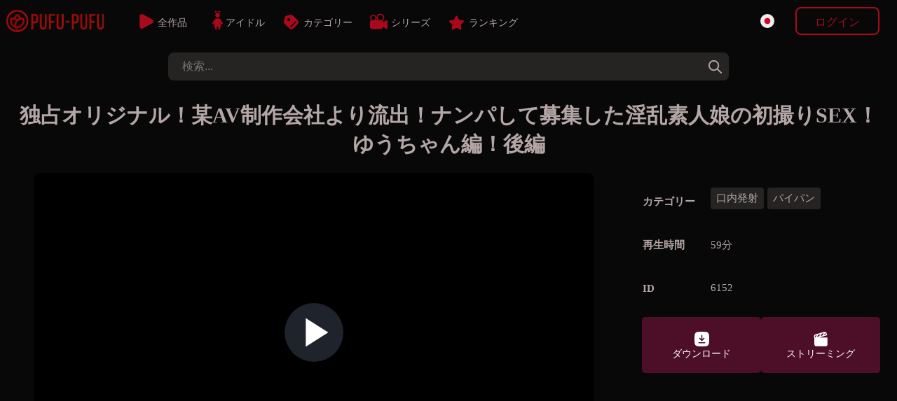

--- FILE ---
content_type: text/html; charset=UTF-8
request_url: https://pufu-pufu.com/ja/movieDetails.php?id=6152
body_size: 9248
content:

 
<!doctype html>
<html lang="ja">
<head>

<!--LANG-->
<link rel="canonical" href="https://pufu-pufu.com/ja/movieDetails.php?id=6152" />
		<link rel="alternate" href="https://pufu-pufu.com/ja/movieDetails.php?id=6152" hreflang="x-default" />
			<link rel="alternate" hreflang="en" href="https://pufu-pufu.com/en/movieDetails.php?id=6152" />
			<link rel="alternate" hreflang="zh-TW" href="https://pufu-pufu.com/zh-TW/movieDetails.php?id=6152" />
			<link rel="alternate" hreflang="zh-CN" href="https://pufu-pufu.com/zh-CN/movieDetails.php?id=6152" />
	
<!--META-->
<meta name="viewport" content="width=device-width,initial-scale=1.0,minimum-scale=1.0,maximum-scale=5.0">
<meta charset="utf-8">
<title>独占オリジナル！某AV制作会社より流出！ナンパして募集した淫乱素人娘の初撮りSEX！ゆうちゃん編！後編 無修正のエロ動画、女優、素人</title>
<meta name="description" content="後編では、エロカワゆうちゃんとの濃厚ハメ撮りをお披露目です！時間をかけ、ゆうちゃんのムチムチ敏感ボディーを解すエロ～い前戯からスタート。耳の穴からアナルまで、身体の隅々まで舐め尽くされ、ビクビクと反応しちゃうゆうちゃんの様に興奮抑えきれません！エロすぎるほぼパイパンおまんこに挿入した途端に激しく喘ぎ">
<meta name="robots" content="index, follow">
<link rel="icon" type="image/x-icon" href="/img/favicon.ico"/>
<script src="https://ajax.googleapis.com/ajax/libs/jquery/3.5.1/jquery.min.js"></script>
<script src="/pc/js/js_min.js?ver=336"></script>
	<!--BEFORE CSS TO NOT TO BE IN CONFLICT -->
	<link href="/pc/css/video-js.min.css" rel="stylesheet" />
<link rel="stylesheet" type="text/css" href="/pc/css/base.css?ver=336" />
<link rel="stylesheet" type="text/css" href="/pc/css/main.css?ver=336" /><style>
:root {--mainPic: url(/pc/img/all.webp?v=20230419s);} 
</style>
<script>
var lang = "ja";
var ref = "";
var cookie_token = "";
var domain = "pufu-pufu.com";
var subdomain = domain.split('.')[0];
var now_date = "2026-02-02 15:28:46";
var header_moviecnt= "残り";
var header_dl_finishTime1= "今日、ダウンロードの最大数に達したので、このタイマーの終了をお待ちください: ";
var header_symbole_hour= "時間 ";
var header_symbole_min= "分 ";
var header_symbole_sec= "秒";
var loginTitle_login= "ログイン";
var loginTitle_new= "会員登録";
var login_error1 = "このアカウントは解約状態なのでもう一度ご登録ください。";
var login_error2 = "メールアドレスまたはパスワードが間違っています。";
var login_error3 = "このアカウントはもう登録されています。";
var LANG_url = JSON.parse('{"ja":"https:\/\/pufu-pufu.com\/ja\/movieDetails.php?id=6152","en":"https:\/\/pufu-pufu.com\/en\/movieDetails.php?id=6152","zh-TW":"https:\/\/pufu-pufu.com\/zh-TW\/movieDetails.php?id=6152","zh-CN":"https:\/\/pufu-pufu.com\/zh-CN\/movieDetails.php?id=6152"}');
var LANG_flag = JSON.parse('{"en":"<div style=\\\"background: url(\/pc\/img\/flag\/en.svg);height: 20px;width:20px;background-position: center;background-size: contain;\\\"><\/div>","ja":"<div style=\\\"background: url(\/pc\/img\/flag\/ja.svg);height: 20px;width:20px;background-position: center;background-size: contain;\\\"><\/div>","zh-TW":"<div style=\\\"background: url(\/pc\/img\/flag\/tw.svg);height: 20px;width:20px;background-position: center;background-size: contain;\\\"><\/div>","zh-CN":"<div style=\\\"background: url(\/pc\/img\/flag\/cn.svg);height: 20px;width:20px;background-position: center;background-size: contain;\\\"><\/div>"}');
var LANG_language_name = JSON.parse('{"en":"English","ja":"\u65e5\u672c\u8a9e","zh-TW":"\u7e41\u9ad4","zh-CN":"\u4e2d\u6587"}');
var LANG_mypage_line3 = "ダウンロード";
var LANG_mypage_line2 = "マイリスト";
var LANG_mysub_title = "月額";
var LANG_contact = "サポート";
var LANG_topnav_logout = "ログアウト";
</script>
<style>
.video-js .vjs-big-play-button {
	line-height: 2em;
	height: 2em;
	width: 2em;
	top: calc(50% - 1em);
	left: calc(50% - 1em);
}
.details_movie_contener .dl_btn{
	-webkit-transition: .1s ease-out;
	transition: .06s ease-out;
	border-radius: 5px;
	box-sizing: border-box;
	color: white;
	padding: 15px 20px;
	cursor: pointer;
	font-size: 14px;
	margin: 0;
	display: grid;
	align-content: center;
}
.dl_btn_dl,
.dl_btn_stream,
.dl_btn_dvd{
	width: 25px;
	height: 25px;
	background-position: center;
	background-repeat: no-repeat;
	background-size: contain;
	margin: auto;
}
.dl_btn_dl{
	background-image: url(/pc/img/movieDl.svg);
}
.dl_btn_stream{
	background-image: url(/pc/img/movieStream.svg);
}
.dl_btn_dvd{
	background-image: url(/pc/img/movieDvd.svg);
}

.details_movie_contener{
	width:100%
}
.div_main_video{
	width: 70%;
	display: flex;
justify-content: center;
align-items: center;
}
.main_pic_box{
width: 100%;
max-width: 800px;
margin: 0;
border-radius: 0;
padding: 0;
}
.main_pic_box .video-js .vjs-big-play-button {
	line-height: 3em;
	height: 3em;
	width: 3em;
	top: calc(50% - 1.5em);
	left: calc(50% - 1.5em);
}
.main_pic_box .video-js .vjs-big-play-button::before {
    font-size: 2.5em;
}
.main_pic_box .video-js .vjs-big-play-button,
.main_pic_box .vjs-paused .vjs-big-play-button{
 display:block
}
.main_pic_box .vjs-controls-disabled .vjs-big-play-button,
.main_pic_box .vjs-error .vjs-big-play-button,
.main_pic_box .vjs-playing .vjs-big-play-button,
.main_pic_box .vjs-using-native-controls .vjs-big-play-button {
 display:none
}

.details_right {
    width: 30%;
    margin-right: 5px;
    margin-left: 20px;
    max-width: 350px;
}

.details_movietable{
	text-align: left;
	font-size: 15px;
	max-width: 100%;
	margin: 0;
	padding: 0;
	border-spacing: 0 20px;
}
.details_alldl {
    justify-content: left;
}
.category_div{
	display: flex;
	gap: 5px;
	flex-wrap: wrap;
}

@media screen and (max-width: 1029px) {
	.div_main_video {
	    width: 100%;
	}
	.details_movie_contener{
		display:block;
	}
	.main_pic_box {
		width: 100%;
	}
	.details_right {
		width: calc(100% - 10px);
		margin: 20px auto;
		max-width: 500px;
		padding: 0 5px;
	}
	.details_movietable {
		border-spacing: 0 2px;
	}
}

</style>
</head>
<body>
<div class="main_contents">

	<!-- LEFT BAR -->
	
<div class="div_left_second" id="div_left_second">
	<ul>
	<!-- contents by api -->
	</ul>
</div>
	<!-- MIDDLE BAR -->
	<div class="main_div_middle" id="main_div_middle">
		<script>
var js_var = {"var1":"\u3054\u5951\u7d04\u306f\u7d42\u4e86\u3057\u307e\u3057\u305f\u3002\u518d\u5ea6\u3054\u767b\u9332\u304f\u3060\u3055\u3044\u3002","var2":"\u30e1\u30fc\u30eb\u30a2\u30c9\u30ec\u30b9","var3":"\u30d1\u30b9\u30ef\u30fc\u30c9","var4":"\u4f1a\u54e1\u767b\u9332","var5":"\u307e\u305f\u306f","var6":"\u30ed\u30b0\u30a4\u30f3","var7":"\u30d1\u30b9\u30ef\u30fc\u30c9\u306e\u518d\u767a\u884c","var8":"No '&' in email or password.","var9":"VIP\u30d7\u30e9\u30f3\u3092\u9078\u629e\u3057\u3066\u304f\u3060\u3055\u3044","var10":"35","var11":"\u30f6\u6708","var12":30,"var13":"\u30f6\u6708","var14":25,"var15":"\u30f6\u6708","var16":"35","var17":"60","var18":"75","var19":"\u6697\u53f7\u901a\u8ca8","var20":"\u6697\u53f7\u901a\u8ca8\u3092\u9078\u629e\u3057\u3066\u304f\u3060\u3055\u3044","var21":"10000 \u30af\u30ec\u30b8\u30c3\u30c8\u306e Bitcash \u30ae\u30d5\u30c8 \u30ab\u30fc\u30c9\u3092 1 \u679a\u8cfc\u5165\u3057\u307e\u3059\u3002","var22":"\u8cfc\u5165\u3059\u308b\u306b\u306f\u3053\u3053\u3092\u30af\u30ea\u30c3\u30af\u3057\u3066\u304f\u3060\u3055\u3044\u3002","var23":"16 \u6587\u5b57\u306e\u65e5\u672c\u8a9e\u8a18\u53f7\u3067\u69cb\u6210\u3055\u308c\u308b Bitcash \u30ab\u30fc\u30c9\u306e PIN \u30b3\u30fc\u30c9\u3092\u53d7\u3051\u53d6\u3063\u305f\u3089\u3001\u4ee5\u4e0b\u306e\u30b9\u30da\u30fc\u30b9\u306b\u66f8\u304d\u7559\u3081\u3066\u304f\u3060\u3055\u3044\u3002","var24":"\u78ba\u8a8d\u30d7\u30ed\u30bb\u30b9\u304c\u81ea\u52d5\u7684\u306b\u884c\u308f\u308c\u3001\u30a2\u30ab\u30a6\u30f3\u30c8\u304c\u4f5c\u6210\u3055\u308c\u307e\u3059\u3002","var25":" \u30af\u30ec\u30b8\u30c3\u30c8 \u30b3\u30fc\u30c9\u306f\u3053\u3061\u3089\u3067\u3059\u3002","var26":"100\u7c73\u30c9\u30eb\u306eAmazon\u30ae\u30d5\u30c8\u30ab\u30fc\u30c9\u3092\u8cfc\u5165\u3057\u3066\u304f\u3060\u3055\u3044\u3002","var27":"\u3053\u3053\u3092\u30af\u30ea\u30c3\u30af\u3057\u3066\u8cfc\u5165\u3002","var28":"Amazon\u30ab\u30fc\u30c9\u306ePIN\u30b3\u30fc\u30c9\u3092\u53d7\u3051\u53d6\u3063\u305f\u3089\u3001\u4ee5\u4e0b\u306e\u6b04\u306b\u66f8\u304d\u8fbc\u3093\u3067\u304f\u3060\u3055\u3044\u3002","var29":"\u3053\u3053\u306b100\u7c73\u30c9\u30eb\u306eAmazon\u30ab\u30fc\u30c9\u30b3\u30fc\u30c9\u3092\u5165\u529b\u3057\u3066\u304f\u3060\u3055\u3044\u3002","var30":"\u30b3\u30fc\u30c9\u304c\u9593\u9055\u3063\u3066\u3044\u307e\u3059\u3002\u3082\u3046\u4e00\u5ea6\u78ba\u8a8d\u3057\u3066\u304f\u3060\u3055\u3044\u3002","var31":"\u30a8\u30e9\u30fc\u3002","var32":"\u6210\u529f\uff01\u30ab\u30fc\u30c9\u304c\u78ba\u8a8d\u3055\u308c\u6b21\u7b2c\u3001\u78ba\u8a8d\u30e1\u30c3\u30bb\u30fc\u30b8\u3092\u304a\u9001\u308a\u3057\u307e\u3059\u3002","var33":"\u30d3\u30c3\u30c8\u30ad\u30e3\u30c3\u30b7\u30e5\u30b3\u30fc\u30c9\u3092\u633f\u5165\u3057\u3066\u304f\u3060\u3055\u3044\u3002","var34":"\u30b3\u30fc\u30c9\u304c\u9593\u9055\u3063\u3066\u3044\u307e\u3059\u3002\u3082\u3046\u4e00\u5ea6\u78ba\u8a8d\u3057\u3066\u304f\u3060\u3055\u3044\u3002","var35":"\u30b3\u30fc\u30c9\u304c\u9593\u9055\u3063\u3066\u3044\u307e\u3059\u3002\u518d\u5ea6\u78ba\u8a8d\u3057\u3066\u304f\u3060\u3055\u3044\u3002","var36":"\u30a8\u30e9\u30fc\u3002","var37":"\u6210\u529f\uff01","var38":"100\u7c73\u30c9\u30eb\u306eAmazon\u30ab\u30fc\u30c9\u30b3\u30fc\u30c9\u3092\u5165\u529b\u3057\u3066\u304f\u3060\u3055\u3044\u3002","var39":"\u30b3\u30fc\u30c9\u304c\u9593\u9055\u3063\u3066\u3044\u307e\u3059\u3002\u518d\u5ea6\u78ba\u8a8d\u3057\u3066\u304f\u3060\u3055\u3044\u3002","var40":"\u30ab\u30fc\u30c8\u306e\u5408\u8a08\u91d1\u984d\u304c\u3053\u306e\u6697\u53f7\u901a\u8ca8\u3092\u4f7f\u7528\u3059\u308b\u306b\u306f\u4f4e\u3059\u304e\u307e\u3059\u3002","var41":"\u30a6\u30a9\u30ec\u30c3\u30c8\u30a2\u30c9\u30ec\u30b9: ","var42":"\u984d:","var43":"\u30bf\u30a4\u30e0\u30a2\u30a6\u30c8:","var44":"\u9001\u91d1\u304c\u5b8c\u4e86\u3059\u308b\u3068\u3001\u30e1\u30fc\u30eb\u304c\u9001\u4fe1\u3055\u308c\u307e\u3059\u3002 \u6700\u5927 10 \u5206\u304b\u304b\u308b\u5834\u5408\u304c\u3042\u308a\u307e\u3059\u3002","var45":"\u30ab\u30fc\u30c8","var46":"\u679a","var47":"\u5c0f\u8a08","var48":"\u304a\u8cb7\u3044\u7269\u3092\u7d9a\u3051\u308b","var49":"\u304a\u5c4a\u3051\u5148","var50":"\u304a\u5c4a\u3051\u5148","var51":"\u304a\u540d\u524d","var52":"\u4f8b\uff1aKENJI TANAKA","var53":"\u56fd","var54":"\u90f5\u4fbf\u756a\u53f7","var55":"\u4f8b\uff1a360-0012","var56":"\u4f4f\u6240","var57":"\u4f8b\uff1a\u6771\u4eac\u90fd\u6e2f\u533a\u516d\u672c\u67281-1","var58":"\u96fb\u8a71\u756a\u53f7","var59":"\u4f8b\uff1a08040125511","var60":"\u30e1\u30fc\u30eb\u30a2\u30c9\u30ec\u30b9","var61":"\u4f8b\uff1aoooo@yahoo.co.jp","var62":"\u30ab\u30fc\u30c8","var63":"\u652f\u6255\u3044\u65b9\u6cd5","var64":"\u652f\u6255\u3044\u65b9\u6cd5","var65":"\u679a","var66":"\u5c0f\u8a08","var67":"\u9001\u6599","var68":"\u5408\u8a08","var69":"\u304a\u652f\u6255\u3044\u65b9\u6cd5\u3092\u9078\u629e\u3057\u3066\u304f\u3060\u3055\u3044\u3002","var70":"\u6697\u53f7\u901a\u8ca8","var71":"\u6697\u53f7\u901a\u8ca8\u3092\u9078\u629e\u3057\u3066\u304f\u3060\u3055\u3044"};
var noJapan = "1";
</script>

<div id="smoke_screen"></div>
<div id="loading_page"> 
	<div class="rotating"></div>
</div>
<header id="nav-bar">
	<div id="logo">
		<a title="home" href="/ja/home.php">
			<div style="background-image: url(/pc/img/all.webp?v=20230419s);"></div>
		</a>
	</div>
	<div id="menu_links">
			<a class="neon-button" href="/ja/moviesList.php"><img class="img1" src="/ja/img/allvideos.svg" alt="movies icon"><span>全作品</span></a>
			<a class="neon-button" href="/ja/actress.php"><img class="img2" src="/ja/img/idols.svg" alt="idols icon"><span>アイドル</span></a>
			<a class="neon-button" href="/ja/categories.php"><img class="img3" src="/ja/img/categories.svg" alt="categories icon"><span>カテゴリー</span></a>
			<a class="neon-button" href="/ja/series.php"><img class="img4" src="/ja/img/series.svg" alt="series icon"><span>シリーズ</span></a>
			<a class="neon-button" href="/ja/rank.php"><img class="img5" src="/ja/img/ranking.svg" alt="ranking icon"><span>ランキング</span></a>
	</div>
	

	

		
	<div class="div_login">
		
		<div id="topLogoDvd" onclick="showCart()">
			<img src="/pc/img/movieDvd.svg" style="width: 30px;" alt="show cart">
			<div id="topDvdCnt">0</div>
			<p><span id="topDvdMoney">0</span> $</p>
		</div>
	
		<div class="lang_btn" onclick="leftnav2('language')">
			<div style="background: url(/pc/img/flag/ja.svg);height: 20px;width:20px;background-position: center;background-size: contain;"></div>		</div>

					<button onclick="login_popup()" class="new_user btn_secondaire">ログイン</button>
			<p onclick="login_popup()" class="loginSymboleIn" ></p>
			</div>
</header> 

<form class="form_search" id="form_search" method="GET" action="/ja/moviesList.php">
	<input id="search" autocomplete="off" onkeyup="searchkeyword(this.value)" type="search" placeholder="検索..." name="keyword"/>
	<div onclick="document.getElementById('search').value = '';document.getElementById('new_advice').innerHTML = '';" class="closeBtn"></div>
	<button onclick="document.getElementById('new_advice').style.display = 'none';" type="submit" aria-label="tag"></button>  
	<div id="new_advice"></div>  
</form>	

<div id="dl_popup">
	<span id="dl_popup_span">残り：0</span>
</div>

<div id="login_box_outside" onclick="popupClose()"></div>
<div class="login_box login_box_off" id="login_box">
	<p class="closePopupBtn" onclick="popupClose()"></p>
	<div class="login_popup" id="login_popup">
		<p id="loginPopupError"></p>		
		<div id="inside_box"></div>
		<input type="hidden" id="password_hidden" value="">
	</div>
</div>

<div id="fixed_nav_bottom">
	<div>
		<a href="/ja/moviesList.php" class="fixed_nav_bottom_sub ">
			<img src="/ja/img/allvideos_sp.svg" alt="movies icon" width=10 height=10 loading=lazy>
			<p>全作品</p>
		</a>
		<a href="/ja/actress.php" class="fixed_nav_bottom_sub ">
			<img src="/ja/img/idols_sp.svg" alt="idols icon" width=10 height=10 loading=lazy>
			<p>アイドル</p>
		</a>
		<div class="fixed_nav_bottom_sub_middle" onclick="$('#search').focus()">
			<img src="/ja/img/search_sp.svg" alt="search icon" width=10 height=10 loading=lazy>
			<p>検索</p>
		</div>
		<a href="/ja/categories.php" class="fixed_nav_bottom_sub ">
			<img src="/ja/img/cat_sp.svg" alt="categories icon" width=10 height=10 loading=lazy>
			<p>カテゴリー</p>
		</a>
		<div class="fixed_nav_bottom_sub" onclick="$('#new_advice').html('');$('#fixed_nav_bottom').toggleClass('open');$('#menu_buger').toggleClass('open');$('footer').toggleClass('footer_margin_down')">
			<div id="menu_buger">
			  <span></span>
			  <span></span>
			  <span></span>
			  <span></span>
			</div>
			<p>More</p>
		</div>
		
		<div id="topLogoDvd3" onclick="showCart()">
			<img src="/pc/img/movieDvd.svg" style="width: 30px;" alt="show cart">
			<div id="topDvdCnt3" style="border-radius: 30px;text-align: center;background: white;color: black;width: max-content;padding: 0 5px;position: absolute;top: 5px;right: 6px;border: 1px solid var(--colorDvd);"></div>
			<p><span id="topDvdMoney3"></span> $</p>
		</div>
	</div>
	<div>	
		<a href="/ja/support.php" class="fixed_nav_bottom_sub second_lane ">
			<img src="/ja/img/contact_sp.svg" alt="contact icon" width=10 height=10 loading=lazy>
			<p>サポート</p>
		</a>
		<a href="/ja/rank.php" class="fixed_nav_bottom_sub second_lane ">
			<img src="/ja/img/ranking_sp.png" alt="rank icon" width=10 height=10 loading=lazy>
			<p>ランキング</p>
		</a>
		<a href="/ja/series.php" class="fixed_nav_bottom_sub second_lane ">
			<img src="/ja/img/series_sp.svg" alt="series icon" width=10 height=10 loading=lazy>
			<p>シリーズ</p>
		</a>
	</div>
	<div class="sp_login_btn" onclick=" login_popup();   ">
		<img src="/ja/img/login.svg" alt="login icon" width=10 height=10 loading=lazy>
		<p>アカウント</p>
	</div>
</div>

		<div class="movies_all fadein1">
			
				
				<div class="content_header">
					<h1 class="index">
							独占オリジナル！某AV制作会社より流出！ナンパして募集した淫乱素人娘の初撮りSEX！ゆうちゃん編！後編					</h1>				
				</div> 
				<div class="details_movie_contener">
					
					<div class="div_main_video">
						<div class="pic_box main_pic_box">
														<video id="6152" onended="this.load();" class="video-js" data-setup="{}" controls preload="none" poster="https://img.pufu-pufu.com/img/6152/min_v99_2.webp">
								<source src="https://img.pufu-pufu.com/sample/6152.mp4" type="video/mp4" />
							</video>
						</div>
					</div>

					
					<div class="details_right">
						<table class="details_movietable" style="color: var(--color3);">
							<tbody>
																					<tr><th>カテゴリー</th><td class='category_div'><a href='/ja/category/口内発射'><div class='details_cat_span'>口内発射</div></a><a href='/ja/category/パイパン'><div class='details_cat_span'>パイパン</div></a></td></tr>							<tr><th>再生時間</th><td style="display: flex;"><span style="line-height: 40px;">59分</span></td></tr>
							<tr><th>ID</th><td>6152</td></tr>
							</tbody>
						</table>
						<div class="details_alldl">
							<div class="dl_btn btnDl" onclick="dvdHidden(6152,2);login_popup()"><div class="dl_btn_dl"></div><span>ダウンロード</span></div><div class="dl_btn btnDl" onclick="dvdHidden(6152,2);login_popup()"><div class="dl_btn_stream"></div><span>ストリーミング</span></div>						</div>
						<div>
													</div>
					</div>
				</div>
				<div class="details_movie_contener_desc">
					<p class="details_dsc" style="margin: 15px 5px;">後編では、エロカワゆうちゃんとの濃厚ハメ撮りをお披露目です！時間をかけ、ゆうちゃんのムチムチ敏感ボディーを解すエロ～い前戯からスタート。耳の穴からアナルまで、身体の隅々まで舐め尽くされ、ビクビクと反応しちゃうゆうちゃんの様に興奮抑えきれません！エロすぎるほぼパイパンおまんこに挿入した途端に激しく喘ぎだすゆうちゃんがスケベ過ぎてタマりません！さらに、エロ軟体を生かし、多彩な大胆体位も披露してくれます！騎乗位の時には豪快な腰使いを魅せてくれるゆうちゃん！何回でもヌケてしまいます！正常位で突いてる時に、自らクリちゃんに電マを当てる淫乱っぷりも最高です！最後はゆうちゃんのお口に口内発射！ハメ撮りの後にゆうちゃんのシャワーシーンというオマケもあります♪感度良好の敏感エロボディーを最大に活かせた淫乱ハメ撮りを、存分にお楽しみください！</p>
				</div>
				
				<!-- OTHERS MOVIES -->

				<div class="middle_box">
											
            <div class="pic_box">
        
	
    
    
            <video id="965" onended="this.load();" class="video-js" data-setup="{}" controls preload="none" poster="https://img.pufu-pufu.com/img/965/min_v99_2.webp">
            <source src="https://img.pufu-pufu.com/sample/965.mp4" type="video/mp4"/>
        </video>
        <div class="all-btn" onclick="dvdHidden(965,2)" >
                    <div class="btn btnDl" onclick="dvdHidden(965,2);login_popup();">
            <img src="/pc/img/movieDl.svg" width="20px" height="30px" alt="ダウンロード" style="">
            <span>ダウンロード</span>
        </div>
        <div class="btn btnDl" onclick="dvdHidden(965,2);login_popup();">
            <img src="/pc/img/movieStream.svg" width="20px" height="30px" alt="ストリーミング" style="">
            <span>ストリーミング</span>
        </div>
		<a title="中野ありさ ゴールドエンジェル Vol.22 極カワ無毛美少女仰天大量潮吹き2穴ファック！！ 後編" href="/ja/movieDetails.php?id=965">
			<div class="btn more details-btn">作品詳細</div>
		</a>        </div>
        <p class="new_movie_title">中野ありさ ゴールドエンジェル Vol.22 極カワ無毛美少女仰天大量潮吹き2穴ファック！！ 後編</p>
        <p class="dl_time">63分</p>
            
    </div>

            <div class="pic_box">
        
	
    
    
            <div id="9316" class="emptyVideo" data-url='https://img.pufu-pufu.com/img/9316/min_v99_2.webp' data-price='2' data-sample='https://img.pufu-pufu.com/sample/9316.mp4' data-btn='        <div class="btn btnDl" onclick="dvdHidden(9316,2);login_popup();">
            <img src="/pc/img/movieDl.svg" width="20px" height="30px" alt="ダウンロード" style="">
            <span>ダウンロード</span>
        </div>
        <div class="btn btnDl" onclick="dvdHidden(9316,2);login_popup();">
            <img src="/pc/img/movieStream.svg" width="20px" height="30px" alt="ストリーミング" style="">
            <span>ストリーミング</span>
        </div>
		<a title="一之瀬 すず メルシーボークー Vol.06 最近、スマホに夢中の妹をいきなりハメてみた。 前編" href="/ja/movieDetails.php?id=9316">
			<div class="btn more details-btn">作品詳細</div>
		</a>' data-title='一之瀬 すず メルシーボークー Vol.06 最近、スマホに夢中の妹をいきなりハメてみた。 前編' data-time='60分' data-heart=''></div>
    
    </div>

            <div class="pic_box">
        
	
    
    
            <div id="5827" class="emptyVideo" data-url='https://img.pufu-pufu.com/img/5827/min_v99_2.webp' data-price='2' data-sample='https://img.pufu-pufu.com/sample/5827.mp4' data-btn='        <div class="btn btnDl" onclick="dvdHidden(5827,2);login_popup();">
            <img src="/pc/img/movieDl.svg" width="20px" height="30px" alt="ダウンロード" style="">
            <span>ダウンロード</span>
        </div>
        <div class="btn btnDl" onclick="dvdHidden(5827,2);login_popup();">
            <img src="/pc/img/movieStream.svg" width="20px" height="30px" alt="ストリーミング" style="">
            <span>ストリーミング</span>
        </div>
		<a title="マッパ 前編" href="/ja/movieDetails.php?id=5827">
			<div class="btn more details-btn">作品詳細</div>
		</a>' data-title='マッパ 前編' data-time='43分' data-heart=''></div>
    
    </div>

            <div class="pic_box">
        
	
    
    
            <div id="2027" class="emptyVideo" data-url='https://img.pufu-pufu.com/img/2027/min_v99_2.webp' data-price='2' data-sample='https://img.pufu-pufu.com/sample/2027.mp4' data-btn='        <div class="btn btnDl" onclick="dvdHidden(2027,2);login_popup();">
            <img src="/pc/img/movieDl.svg" width="20px" height="30px" alt="ダウンロード" style="">
            <span>ダウンロード</span>
        </div>
        <div class="btn btnDl" onclick="dvdHidden(2027,2);login_popup();">
            <img src="/pc/img/movieStream.svg" width="20px" height="30px" alt="ストリーミング" style="">
            <span>ストリーミング</span>
        </div>
		<a title="パイパン金髪スレンダー！魅惑の美白ボディ" href="/ja/movieDetails.php?id=2027">
			<div class="btn more details-btn">作品詳細</div>
		</a>' data-title='パイパン金髪スレンダー！魅惑の美白ボディ' data-time='25分' data-heart=''></div>
    
    </div>

            <div class="pic_box">
        
	
    
    
            <div id="21191" class="emptyVideo" data-url='https://img.pufu-pufu.com/img/21191/min_v99_2.webp' data-price='2' data-sample='https://img.pufu-pufu.com/sample/21191.mp4' data-btn='        <div class="btn btnDl" onclick="dvdHidden(21191,2);login_popup();">
            <img src="/pc/img/movieDl.svg" width="20px" height="30px" alt="ダウンロード" style="">
            <span>ダウンロード</span>
        </div>
        <div class="btn btnDl" onclick="dvdHidden(21191,2);login_popup();">
            <img src="/pc/img/movieStream.svg" width="20px" height="30px" alt="ストリーミング" style="">
            <span>ストリーミング</span>
        </div>
		<a title="ハメ撮りナンパ親父！18歳 素人！嫌がる白ギャルに生挿入ハメ撮り！" href="/ja/movieDetails.php?id=21191">
			<div class="btn more details-btn">作品詳細</div>
		</a>' data-title='ハメ撮りナンパ親父！18歳 素人！嫌がる白ギャルに生挿入ハメ撮り！' data-time='31分' data-heart=''></div>
    
    </div>

            <div class="pic_box">
        
	
    
    
            <div id="13115" class="emptyVideo" data-url='https://img.pufu-pufu.com/img/13115/min_v99_2.webp' data-price='2' data-sample='https://img.pufu-pufu.com/sample/13115.mp4' data-btn='        <div class="btn btnDl" onclick="dvdHidden(13115,2);login_popup();">
            <img src="/pc/img/movieDl.svg" width="20px" height="30px" alt="ダウンロード" style="">
            <span>ダウンロード</span>
        </div>
        <div class="btn btnDl" onclick="dvdHidden(13115,2);login_popup();">
            <img src="/pc/img/movieStream.svg" width="20px" height="30px" alt="ストリーミング" style="">
            <span>ストリーミング</span>
        </div>
		<a title="レッドホットジャム Vol.355 スジッ娘倶楽部　前編" href="/ja/movieDetails.php?id=13115">
			<div class="btn more details-btn">作品詳細</div>
		</a>' data-title='レッドホットジャム Vol.355 スジッ娘倶楽部　前編' data-time='59分' data-heart=''></div>
    
    </div>

            <div class="pic_box">
        
	
    
    
            <div id="25086" class="emptyVideo" data-url='https://img.pufu-pufu.com/img/25086/min_v99_2.webp' data-price='2' data-sample='https://img.pufu-pufu.com/sample/25086.mp4' data-btn='        <div class="btn btnDl" onclick="dvdHidden(25086,2);login_popup();">
            <img src="/pc/img/movieDl.svg" width="20px" height="30px" alt="ダウンロード" style="">
            <span>ダウンロード</span>
        </div>
        <div class="btn btnDl" onclick="dvdHidden(25086,2);login_popup();">
            <img src="/pc/img/movieStream.svg" width="20px" height="30px" alt="ストリーミング" style="">
            <span>ストリーミング</span>
        </div>
		<a title="草薙ジュンを吸うコックに沿ってラフおもちゃポルノ" href="/ja/movieDetails.php?id=25086">
			<div class="btn more details-btn">作品詳細</div>
		</a>' data-title='草薙ジュンを吸うコックに沿ってラフおもちゃポルノ' data-time='18分' data-heart=''></div>
    
    </div>

            <div class="pic_box">
        
	
    
    
            <div id="5184" class="emptyVideo" data-url='https://img.pufu-pufu.com/img/5184/min_v99_2.webp' data-price='2' data-sample='https://img.pufu-pufu.com/sample/5184.mp4' data-btn='        <div class="btn btnDl" onclick="dvdHidden(5184,2);login_popup();">
            <img src="/pc/img/movieDl.svg" width="20px" height="30px" alt="ダウンロード" style="">
            <span>ダウンロード</span>
        </div>
        <div class="btn btnDl" onclick="dvdHidden(5184,2);login_popup();">
            <img src="/pc/img/movieStream.svg" width="20px" height="30px" alt="ストリーミング" style="">
            <span>ストリーミング</span>
        </div>
		<a title="S Model Vol.104 最高に淫らな絶品ボディ 前編" href="/ja/movieDetails.php?id=5184">
			<div class="btn more details-btn">作品詳細</div>
		</a>' data-title='S Model Vol.104 最高に淫らな絶品ボディ 前編' data-time='55分' data-heart=''></div>
    
    </div>
									</div>

		</div>


		<div id="plans" class="plans-wrap">
    <div style="opacity:0;" id="PayPlanBig2" onclick="newUser_popup(2)"   class="plan tariff__call">
        <svg class="plan__image green" viewBox="0 0 199 72" fill="none" xmlns="http://www.w3.org/2000/svg">
            <path d="M0 0H99.5V72L0 64V0Z" fill="#df3dba"></path>
            <path d="M199 0H99.5V72L199 64V0Z" fill="#df3dba"></path>
        </svg>
        <div class="plan-data">
            <div class="mark">
                ベストオファー            </div>
            <div class="thumb-join thumb-join--plan">
                <div class="thumb-join__title thumb-join__title--plan thumb-join__title--plan_red">
                	<span class="dol">$</span>25<span style="font-size:20px">/月</span>                </div>
                <div class="thumb-join__subtitle thumb-join__subtitle--plan thumb-join__subtitle--plan_red">
                    <span>3ヶ月</span> 
                    <p class="discount">
                        <span class="discount__sum">40</span><span class="discount__persent">%</span>
                        <span class="discount__off">引き</span>
                    </p>
                </div>
                <button class="thumb-join__button thumb-join__button--plan">
                    今すぐゲット                </button>
            </div>
        </div>
    </div>
    <div id="PayPlanBig3" onclick="newUser_popup(3)"   class="plan tariff__call">
        <svg class="plan__image green" viewBox="0 0 199 72" fill="none" xmlns="http://www.w3.org/2000/svg">
            <path d="M0 0H99.5V72L0 64V0Z" fill="#df3dba"></path>
            <path d="M199 0H99.5V72L199 64V0Z" fill="#df3dba"></path>
        </svg>
        <div class="plan-data">
            <div class="mark">
                人気オファー 
            </div>
            <div class="thumb-join thumb-join--plan">
                <div class="thumb-join__title thumb-join__title--plan thumb-join__title--plan_red">
                <span class="dol">$</span>30<span style="font-size:20px">/月</span>
                </div>
                <div class="thumb-join__subtitle thumb-join__subtitle--plan thumb-join__subtitle--plan_red">
                    <span>2ヶ月</span> 
                    <p class="discount">
                        <span class="discount__sum">20</span><span class="discount__persent">%</span>
                        <span class="discount__off">引き</span>
                    </p>
                </div>
                <button class="thumb-join__button thumb-join__button--plan">
                    今すぐゲット                </button>
            </div>
        </div>
    </div>
    <div style="opacity:0;" id="PayPlanBig4" onclick="newUser_popup(4)"   class="plan tariff__call">
        <svg class="plan__image green" viewBox="0 0 199 72" fill="none" xmlns="http://www.w3.org/2000/svg">
            <path d="M0 0H99.5V72L0 64V0Z" fill="#df3dba"></path>
            <path d="M199 0H99.5V72L199 64V0Z" fill="#df3dba"></path>
        </svg>
        <div class="plan-data">
            <div class="mark">
                ユーザーチョイス            </div>
            <div class="thumb-join thumb-join--plan">
                <div class="thumb-join__title thumb-join__title--plan thumb-join__title--plan_red">
                    <span class="dol">$</span>35<span style="font-size:20px">/月</span>                </div>
                <div class="thumb-join__subtitle thumb-join__subtitle--plan thumb-join__subtitle--plan_red">
                    <span>1ヶ月</span> 
                </div>
                <button class="thumb-join__button thumb-join__button--plan">
                    今すぐゲット                </button>
            </div>
        </div>
    </div>

    <div style="opacity:0;display:none !important" id="plan_sp" class="plan_sp">
        <div onclick="newUser_popup(2)" class="sp_one_line">
            <div class="info1">$25<span style="font-size:20px">/月</span></div> <div class="info2">3ヶ月</div>
        </div>
        <div onclick="newUser_popup(3)" class="sp_one_line">
            <div class="info1">$30<span style="font-size:20px">/月</span></div> <div class="info2">2ヶ月</div>
        </div>
        <div onclick="newUser_popup(4)" class="sp_one_line">
            <div class="info1">$35<span style="font-size:20px">/月</span></div> <div class="info2">1ヶ月</div>
        </div>
    </div>
</div>

<div class="asterix" style="opacity:0;display:none !important">
    <p>全てのプランの上限は6本/日になります。</p>
</div>
<div class="cards" style="display:none !important">
	<div id="cardlogo2" style="height: 50px;width: 70px;position: absolute;left: calc(30% - 35px);background-position-x: -93px;"></div>
	<div id="cardlogo1" style="height: 50px;width: 102px;position: absolute;left: calc(50% - 52px);"></div>
	<div id="cardlogo3" style="height: 50px;width: 70px;position: absolute;left: calc(70% - 35px);background-position-x: -165px;"></div>
</div>
<script>
$(document).ready(function() {
    // Fonction pour gérer toutes les animations
    function checkAndTriggerAnimations() {
        // Animation pour PayPlanBig2 et PayPlanBig4
        if ($('#PayPlanBig4').length && !$("#PayPlanBig4").hasClass("fromRight")) {
            var elementPosition = $("#PayPlanBig4").offset().top;
            var scrollPosition = $(window).scrollTop() + $(window).innerHeight();
            
            if (elementPosition < scrollPosition) {
                $("#PayPlanBig2").addClass("fromLeft").css("opacity", "1");
                $("#PayPlanBig4").addClass("fromRight").css("opacity", "1");
            }
        }

        // Animation pour plan_sp
        if ($('#plan_sp').length && !$("#plan_sp").hasClass("fromRight")) {
            var elementPosition = $("#plan_sp").offset().top;
            var scrollPosition = $(window).scrollTop() + $(window).innerHeight();
            
            if (elementPosition < scrollPosition) {
                $("#plan_sp").addClass("fromRight").css("opacity", "1");
            }
        }

        // Animation pour les logos de carte
        if ($('#cardlogo1').length && !$("#cardlogo1").hasClass("cardlogobounce")) {
            var elementPosition = $("#cardlogo1").offset().top;
            var scrollPosition = $(window).scrollTop() + $(window).innerHeight();
            
            if (elementPosition < scrollPosition) {
                $("#cardlogo1, #cardlogo2, #cardlogo3").addClass("cardlogobounce");
            }
        }
    }

    // Détection de la visibilité avec Intersection Observer pour meilleures performances
    if ('IntersectionObserver' in window) {
        // Configuration de l'Observer
        var observerOptions = {
            root: null,
            rootMargin: '0px',
            threshold: 0.1
        };

        // Callback pour l'Observer
        var observerCallback = function(entries, observer) {
            entries.forEach(function(entry) {
                if (entry.isIntersecting) {
                    var target = $(entry.target);
                    
                    // PayPlanBig4 et PayPlanBig2
                    if (target.is('#PayPlanBig4') && !target.hasClass("fromRight")) {
                        $("#PayPlanBig2").addClass("fromLeft").css("opacity", "1");
                        target.addClass("fromRight").css("opacity", "1");
                    }
                    
                    // plan_sp
                    if (target.is('#plan_sp') && !target.hasClass("fromRight")) {
                        target.addClass("fromRight").css("opacity", "1");
                    }
                    
                    // cardlogos
                    if (target.is('#cardlogo1') && !target.hasClass("cardlogobounce")) {
                        $("#cardlogo1, #cardlogo2, #cardlogo3").addClass("cardlogobounce");
                    }
                }
            });
        };

        // Création des Observers
        var observer = new IntersectionObserver(observerCallback, observerOptions);
        
        // Éléments à observer
        if ($('#PayPlanBig4').length) observer.observe(document.getElementById('PayPlanBig4'));
        if ($('#plan_sp').length) observer.observe(document.getElementById('plan_sp'));
        if ($('#cardlogo1').length) observer.observe(document.getElementById('cardlogo1'));
    } else {
        // Fallback pour les anciens navigateurs
        checkAndTriggerAnimations(); // Exécuter au chargement
        $(window).scroll(function() {
            // Debounce pour améliorer les performances
            clearTimeout(window.scrollTimer);
            window.scrollTimer = setTimeout(checkAndTriggerAnimations, 50);
        });
    }
});
</script>
	
		<footer class="footer" id="footer">

		<div class="footerMain">
			<ul class="footerGroup">
				<li>
					<div class="lang_btn" onclick="leftnav2('language')" style="width: min-content;margin:0;">
						<div style="background: url(/pc/img/flag/en.svg);height: 20px;width:20px;background-position: center;background-size: contain;"></div>
					</div>
				</li>
				<li><a class="link" href="/ja/dmca.php">dmca</a></li>
				<li><a class="link" href="/ja/support.php">サポート</a></li>
				<li><a class="link" href="/ja/first.php">初めての方</a></li>
				<li><a class="link" href="/ja/friends.php">パートナー</a></li>
				<li><a class="link" href="https://ichigocandy.com/ja/home.php" target="_BLANK" style="
    background: linear-gradient(90deg, #ffb6c1, #ff69b4, #ff1493, #ffb6c1);
    background-size: 300% 100%;
    -webkit-background-clip: text;
    background-clip: text;
    color: transparent;
    animation: pink-shine 3s linear infinite;
    font-weight: bold;
    text-decoration: none;
  ">Junior Idol</a>
</li>

<style>
  @keyframes pink-shine {
    0% { background-position: 0% 50%; }
    100% { background-position: 100% 50%; }
  }
  
 
</style>
			</ul>
			<ul class="footerGroup">
				<li><a class="link" href="/ja/combini.php">コンビニ支払い</a></li> 				<li><a class="link" href="/ja/moviesRaws.php">全作品</a></li>
				<li><a class="link" href="/ja/tagsRaws.php">Tags</a></li>
				<li><a class="link" href="/ja/faq.php">ヘルプ</a></li>
				<li><a class="link" href="/ja/reminder.php">パスワードの再発行</a></li>
				<li><a class="link" href="/ja/privacy.php">個人情報保護方針</a></li>
				<li><a class="link" href="/ja/affiliate/index.php">アフィリエイト</a></li>
			</ul>
		</div>



		<p class="copyright">Copyright © 2026 pufu-pufu.com All Rights Reserved.
		<br><a href="/ja/2257.php" style="color: #b0b0b0;" target="_BLANK">18 U.S.C. 2257</a>
		</p>
</footer>

<iframe id="dl_iframe" style="display:none;"></iframe>

 
	</div>

</div>

<script src="/pc/js/video.min.js"></script> 
</body>
</html>
